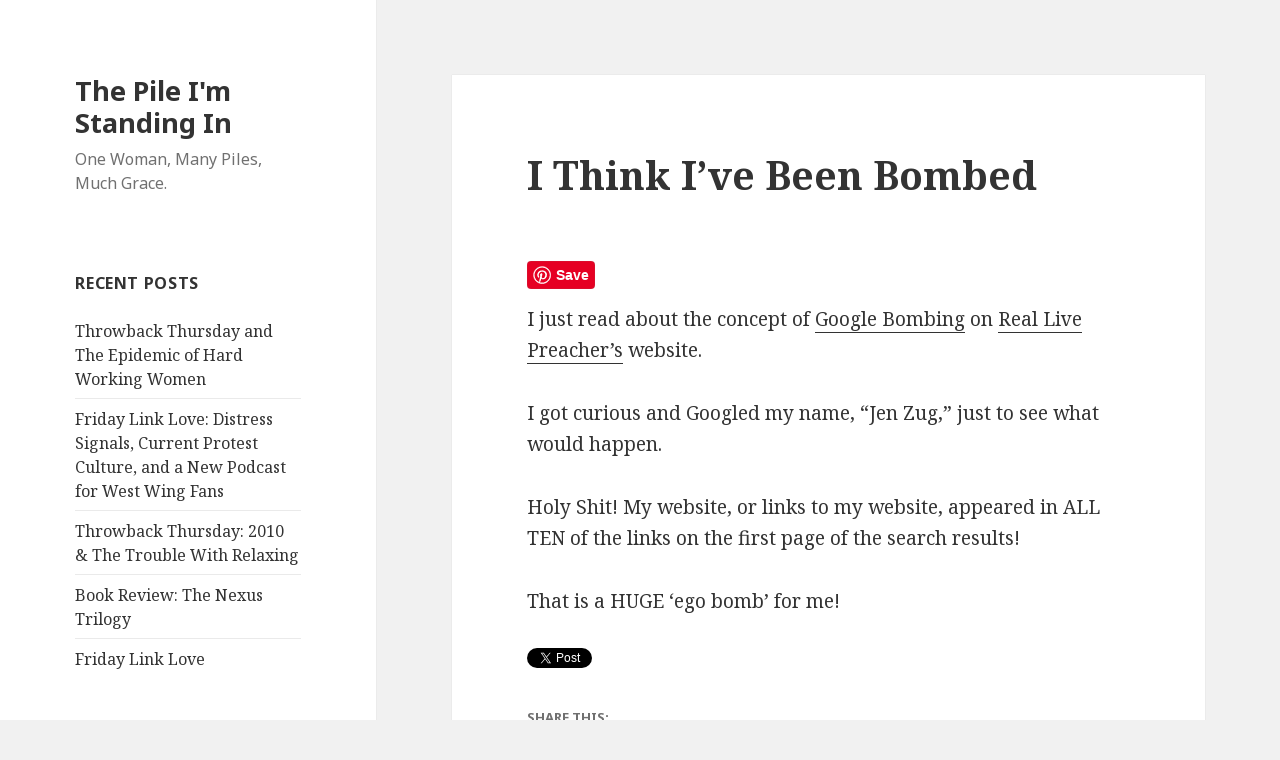

--- FILE ---
content_type: text/html; charset=UTF-8
request_url: http://www.thispile.com/archives/i-think-ive-been-bombed
body_size: 13543
content:
<!DOCTYPE html>
<html lang="en-US"
 xmlns:og='http://opengraphprotocol.org/schema/'
 xmlns:fb='http://www.facebook.com/2008/fbml' class="no-js">
<head>
	<meta charset="UTF-8">
	<meta name="viewport" content="width=device-width">
	<link rel="profile" href="http://gmpg.org/xfn/11">
	<link rel="pingback" href="http://www.thispile.com/xmlrpc.php">
	<!--[if lt IE 9]>
	<script src="http://www.thispile.com/wp-content/themes/twentyfifteen/js/html5.js"></script>
	<![endif]-->
	<script>(function(html){html.className = html.className.replace(/\bno-js\b/,'js')})(document.documentElement);</script>
<title>I Think I&#8217;ve Been Bombed &#8211; The Pile I&#039;m Standing In</title>
<meta name='robots' content='max-image-preview:large' />
<link rel='dns-prefetch' href='//assets.pinterest.com' />
<link rel='dns-prefetch' href='//secure.gravatar.com' />
<link rel='dns-prefetch' href='//stats.wp.com' />
<link rel='dns-prefetch' href='//fonts.googleapis.com' />
<link rel='dns-prefetch' href='//v0.wordpress.com' />
<link href='https://fonts.gstatic.com' crossorigin rel='preconnect' />
<link rel='preconnect' href='//i0.wp.com' />
<link rel="alternate" type="application/rss+xml" title="The Pile I&#039;m Standing In &raquo; Feed" href="http://www.thispile.com/feed" />
<link rel="alternate" type="application/rss+xml" title="The Pile I&#039;m Standing In &raquo; Comments Feed" href="http://www.thispile.com/comments/feed" />
<link rel="alternate" type="application/rss+xml" title="The Pile I&#039;m Standing In &raquo; I Think I&#8217;ve Been Bombed Comments Feed" href="http://www.thispile.com/archives/i-think-ive-been-bombed/feed" />
<link rel="alternate" title="oEmbed (JSON)" type="application/json+oembed" href="http://www.thispile.com/wp-json/oembed/1.0/embed?url=http%3A%2F%2Fwww.thispile.com%2Farchives%2Fi-think-ive-been-bombed" />
<link rel="alternate" title="oEmbed (XML)" type="text/xml+oembed" href="http://www.thispile.com/wp-json/oembed/1.0/embed?url=http%3A%2F%2Fwww.thispile.com%2Farchives%2Fi-think-ive-been-bombed&#038;format=xml" />
<style id='wp-img-auto-sizes-contain-inline-css' type='text/css'>
img:is([sizes=auto i],[sizes^="auto," i]){contain-intrinsic-size:3000px 1500px}
/*# sourceURL=wp-img-auto-sizes-contain-inline-css */
</style>
<link rel='stylesheet' id='twentyfifteen-jetpack-css' href='http://www.thispile.com/wp-content/plugins/jetpack/modules/theme-tools/compat/twentyfifteen.css?ver=15.3.1' type='text/css' media='all' />
<link rel='stylesheet' id='pinterest-pin-it-button-plugin-styles-css' href='http://www.thispile.com/wp-content/plugins/pinterest-pin-it-button/css/public.css?ver=2.1.0.1' type='text/css' media='all' />
<link rel='stylesheet' id='jetpack_related-posts-css' href='http://www.thispile.com/wp-content/plugins/jetpack/modules/related-posts/related-posts.css?ver=20240116' type='text/css' media='all' />
<style id='wp-emoji-styles-inline-css' type='text/css'>

	img.wp-smiley, img.emoji {
		display: inline !important;
		border: none !important;
		box-shadow: none !important;
		height: 1em !important;
		width: 1em !important;
		margin: 0 0.07em !important;
		vertical-align: -0.1em !important;
		background: none !important;
		padding: 0 !important;
	}
/*# sourceURL=wp-emoji-styles-inline-css */
</style>
<style id='wp-block-library-inline-css' type='text/css'>
:root{--wp-block-synced-color:#7a00df;--wp-block-synced-color--rgb:122,0,223;--wp-bound-block-color:var(--wp-block-synced-color);--wp-editor-canvas-background:#ddd;--wp-admin-theme-color:#007cba;--wp-admin-theme-color--rgb:0,124,186;--wp-admin-theme-color-darker-10:#006ba1;--wp-admin-theme-color-darker-10--rgb:0,107,160.5;--wp-admin-theme-color-darker-20:#005a87;--wp-admin-theme-color-darker-20--rgb:0,90,135;--wp-admin-border-width-focus:2px}@media (min-resolution:192dpi){:root{--wp-admin-border-width-focus:1.5px}}.wp-element-button{cursor:pointer}:root .has-very-light-gray-background-color{background-color:#eee}:root .has-very-dark-gray-background-color{background-color:#313131}:root .has-very-light-gray-color{color:#eee}:root .has-very-dark-gray-color{color:#313131}:root .has-vivid-green-cyan-to-vivid-cyan-blue-gradient-background{background:linear-gradient(135deg,#00d084,#0693e3)}:root .has-purple-crush-gradient-background{background:linear-gradient(135deg,#34e2e4,#4721fb 50%,#ab1dfe)}:root .has-hazy-dawn-gradient-background{background:linear-gradient(135deg,#faaca8,#dad0ec)}:root .has-subdued-olive-gradient-background{background:linear-gradient(135deg,#fafae1,#67a671)}:root .has-atomic-cream-gradient-background{background:linear-gradient(135deg,#fdd79a,#004a59)}:root .has-nightshade-gradient-background{background:linear-gradient(135deg,#330968,#31cdcf)}:root .has-midnight-gradient-background{background:linear-gradient(135deg,#020381,#2874fc)}:root{--wp--preset--font-size--normal:16px;--wp--preset--font-size--huge:42px}.has-regular-font-size{font-size:1em}.has-larger-font-size{font-size:2.625em}.has-normal-font-size{font-size:var(--wp--preset--font-size--normal)}.has-huge-font-size{font-size:var(--wp--preset--font-size--huge)}.has-text-align-center{text-align:center}.has-text-align-left{text-align:left}.has-text-align-right{text-align:right}.has-fit-text{white-space:nowrap!important}#end-resizable-editor-section{display:none}.aligncenter{clear:both}.items-justified-left{justify-content:flex-start}.items-justified-center{justify-content:center}.items-justified-right{justify-content:flex-end}.items-justified-space-between{justify-content:space-between}.screen-reader-text{border:0;clip-path:inset(50%);height:1px;margin:-1px;overflow:hidden;padding:0;position:absolute;width:1px;word-wrap:normal!important}.screen-reader-text:focus{background-color:#ddd;clip-path:none;color:#444;display:block;font-size:1em;height:auto;left:5px;line-height:normal;padding:15px 23px 14px;text-decoration:none;top:5px;width:auto;z-index:100000}html :where(.has-border-color){border-style:solid}html :where([style*=border-top-color]){border-top-style:solid}html :where([style*=border-right-color]){border-right-style:solid}html :where([style*=border-bottom-color]){border-bottom-style:solid}html :where([style*=border-left-color]){border-left-style:solid}html :where([style*=border-width]){border-style:solid}html :where([style*=border-top-width]){border-top-style:solid}html :where([style*=border-right-width]){border-right-style:solid}html :where([style*=border-bottom-width]){border-bottom-style:solid}html :where([style*=border-left-width]){border-left-style:solid}html :where(img[class*=wp-image-]){height:auto;max-width:100%}:where(figure){margin:0 0 1em}html :where(.is-position-sticky){--wp-admin--admin-bar--position-offset:var(--wp-admin--admin-bar--height,0px)}@media screen and (max-width:600px){html :where(.is-position-sticky){--wp-admin--admin-bar--position-offset:0px}}

/*# sourceURL=wp-block-library-inline-css */
</style><style id='global-styles-inline-css' type='text/css'>
:root{--wp--preset--aspect-ratio--square: 1;--wp--preset--aspect-ratio--4-3: 4/3;--wp--preset--aspect-ratio--3-4: 3/4;--wp--preset--aspect-ratio--3-2: 3/2;--wp--preset--aspect-ratio--2-3: 2/3;--wp--preset--aspect-ratio--16-9: 16/9;--wp--preset--aspect-ratio--9-16: 9/16;--wp--preset--color--black: #000000;--wp--preset--color--cyan-bluish-gray: #abb8c3;--wp--preset--color--white: #ffffff;--wp--preset--color--pale-pink: #f78da7;--wp--preset--color--vivid-red: #cf2e2e;--wp--preset--color--luminous-vivid-orange: #ff6900;--wp--preset--color--luminous-vivid-amber: #fcb900;--wp--preset--color--light-green-cyan: #7bdcb5;--wp--preset--color--vivid-green-cyan: #00d084;--wp--preset--color--pale-cyan-blue: #8ed1fc;--wp--preset--color--vivid-cyan-blue: #0693e3;--wp--preset--color--vivid-purple: #9b51e0;--wp--preset--gradient--vivid-cyan-blue-to-vivid-purple: linear-gradient(135deg,rgb(6,147,227) 0%,rgb(155,81,224) 100%);--wp--preset--gradient--light-green-cyan-to-vivid-green-cyan: linear-gradient(135deg,rgb(122,220,180) 0%,rgb(0,208,130) 100%);--wp--preset--gradient--luminous-vivid-amber-to-luminous-vivid-orange: linear-gradient(135deg,rgb(252,185,0) 0%,rgb(255,105,0) 100%);--wp--preset--gradient--luminous-vivid-orange-to-vivid-red: linear-gradient(135deg,rgb(255,105,0) 0%,rgb(207,46,46) 100%);--wp--preset--gradient--very-light-gray-to-cyan-bluish-gray: linear-gradient(135deg,rgb(238,238,238) 0%,rgb(169,184,195) 100%);--wp--preset--gradient--cool-to-warm-spectrum: linear-gradient(135deg,rgb(74,234,220) 0%,rgb(151,120,209) 20%,rgb(207,42,186) 40%,rgb(238,44,130) 60%,rgb(251,105,98) 80%,rgb(254,248,76) 100%);--wp--preset--gradient--blush-light-purple: linear-gradient(135deg,rgb(255,206,236) 0%,rgb(152,150,240) 100%);--wp--preset--gradient--blush-bordeaux: linear-gradient(135deg,rgb(254,205,165) 0%,rgb(254,45,45) 50%,rgb(107,0,62) 100%);--wp--preset--gradient--luminous-dusk: linear-gradient(135deg,rgb(255,203,112) 0%,rgb(199,81,192) 50%,rgb(65,88,208) 100%);--wp--preset--gradient--pale-ocean: linear-gradient(135deg,rgb(255,245,203) 0%,rgb(182,227,212) 50%,rgb(51,167,181) 100%);--wp--preset--gradient--electric-grass: linear-gradient(135deg,rgb(202,248,128) 0%,rgb(113,206,126) 100%);--wp--preset--gradient--midnight: linear-gradient(135deg,rgb(2,3,129) 0%,rgb(40,116,252) 100%);--wp--preset--font-size--small: 13px;--wp--preset--font-size--medium: 20px;--wp--preset--font-size--large: 36px;--wp--preset--font-size--x-large: 42px;--wp--preset--spacing--20: 0.44rem;--wp--preset--spacing--30: 0.67rem;--wp--preset--spacing--40: 1rem;--wp--preset--spacing--50: 1.5rem;--wp--preset--spacing--60: 2.25rem;--wp--preset--spacing--70: 3.38rem;--wp--preset--spacing--80: 5.06rem;--wp--preset--shadow--natural: 6px 6px 9px rgba(0, 0, 0, 0.2);--wp--preset--shadow--deep: 12px 12px 50px rgba(0, 0, 0, 0.4);--wp--preset--shadow--sharp: 6px 6px 0px rgba(0, 0, 0, 0.2);--wp--preset--shadow--outlined: 6px 6px 0px -3px rgb(255, 255, 255), 6px 6px rgb(0, 0, 0);--wp--preset--shadow--crisp: 6px 6px 0px rgb(0, 0, 0);}:where(.is-layout-flex){gap: 0.5em;}:where(.is-layout-grid){gap: 0.5em;}body .is-layout-flex{display: flex;}.is-layout-flex{flex-wrap: wrap;align-items: center;}.is-layout-flex > :is(*, div){margin: 0;}body .is-layout-grid{display: grid;}.is-layout-grid > :is(*, div){margin: 0;}:where(.wp-block-columns.is-layout-flex){gap: 2em;}:where(.wp-block-columns.is-layout-grid){gap: 2em;}:where(.wp-block-post-template.is-layout-flex){gap: 1.25em;}:where(.wp-block-post-template.is-layout-grid){gap: 1.25em;}.has-black-color{color: var(--wp--preset--color--black) !important;}.has-cyan-bluish-gray-color{color: var(--wp--preset--color--cyan-bluish-gray) !important;}.has-white-color{color: var(--wp--preset--color--white) !important;}.has-pale-pink-color{color: var(--wp--preset--color--pale-pink) !important;}.has-vivid-red-color{color: var(--wp--preset--color--vivid-red) !important;}.has-luminous-vivid-orange-color{color: var(--wp--preset--color--luminous-vivid-orange) !important;}.has-luminous-vivid-amber-color{color: var(--wp--preset--color--luminous-vivid-amber) !important;}.has-light-green-cyan-color{color: var(--wp--preset--color--light-green-cyan) !important;}.has-vivid-green-cyan-color{color: var(--wp--preset--color--vivid-green-cyan) !important;}.has-pale-cyan-blue-color{color: var(--wp--preset--color--pale-cyan-blue) !important;}.has-vivid-cyan-blue-color{color: var(--wp--preset--color--vivid-cyan-blue) !important;}.has-vivid-purple-color{color: var(--wp--preset--color--vivid-purple) !important;}.has-black-background-color{background-color: var(--wp--preset--color--black) !important;}.has-cyan-bluish-gray-background-color{background-color: var(--wp--preset--color--cyan-bluish-gray) !important;}.has-white-background-color{background-color: var(--wp--preset--color--white) !important;}.has-pale-pink-background-color{background-color: var(--wp--preset--color--pale-pink) !important;}.has-vivid-red-background-color{background-color: var(--wp--preset--color--vivid-red) !important;}.has-luminous-vivid-orange-background-color{background-color: var(--wp--preset--color--luminous-vivid-orange) !important;}.has-luminous-vivid-amber-background-color{background-color: var(--wp--preset--color--luminous-vivid-amber) !important;}.has-light-green-cyan-background-color{background-color: var(--wp--preset--color--light-green-cyan) !important;}.has-vivid-green-cyan-background-color{background-color: var(--wp--preset--color--vivid-green-cyan) !important;}.has-pale-cyan-blue-background-color{background-color: var(--wp--preset--color--pale-cyan-blue) !important;}.has-vivid-cyan-blue-background-color{background-color: var(--wp--preset--color--vivid-cyan-blue) !important;}.has-vivid-purple-background-color{background-color: var(--wp--preset--color--vivid-purple) !important;}.has-black-border-color{border-color: var(--wp--preset--color--black) !important;}.has-cyan-bluish-gray-border-color{border-color: var(--wp--preset--color--cyan-bluish-gray) !important;}.has-white-border-color{border-color: var(--wp--preset--color--white) !important;}.has-pale-pink-border-color{border-color: var(--wp--preset--color--pale-pink) !important;}.has-vivid-red-border-color{border-color: var(--wp--preset--color--vivid-red) !important;}.has-luminous-vivid-orange-border-color{border-color: var(--wp--preset--color--luminous-vivid-orange) !important;}.has-luminous-vivid-amber-border-color{border-color: var(--wp--preset--color--luminous-vivid-amber) !important;}.has-light-green-cyan-border-color{border-color: var(--wp--preset--color--light-green-cyan) !important;}.has-vivid-green-cyan-border-color{border-color: var(--wp--preset--color--vivid-green-cyan) !important;}.has-pale-cyan-blue-border-color{border-color: var(--wp--preset--color--pale-cyan-blue) !important;}.has-vivid-cyan-blue-border-color{border-color: var(--wp--preset--color--vivid-cyan-blue) !important;}.has-vivid-purple-border-color{border-color: var(--wp--preset--color--vivid-purple) !important;}.has-vivid-cyan-blue-to-vivid-purple-gradient-background{background: var(--wp--preset--gradient--vivid-cyan-blue-to-vivid-purple) !important;}.has-light-green-cyan-to-vivid-green-cyan-gradient-background{background: var(--wp--preset--gradient--light-green-cyan-to-vivid-green-cyan) !important;}.has-luminous-vivid-amber-to-luminous-vivid-orange-gradient-background{background: var(--wp--preset--gradient--luminous-vivid-amber-to-luminous-vivid-orange) !important;}.has-luminous-vivid-orange-to-vivid-red-gradient-background{background: var(--wp--preset--gradient--luminous-vivid-orange-to-vivid-red) !important;}.has-very-light-gray-to-cyan-bluish-gray-gradient-background{background: var(--wp--preset--gradient--very-light-gray-to-cyan-bluish-gray) !important;}.has-cool-to-warm-spectrum-gradient-background{background: var(--wp--preset--gradient--cool-to-warm-spectrum) !important;}.has-blush-light-purple-gradient-background{background: var(--wp--preset--gradient--blush-light-purple) !important;}.has-blush-bordeaux-gradient-background{background: var(--wp--preset--gradient--blush-bordeaux) !important;}.has-luminous-dusk-gradient-background{background: var(--wp--preset--gradient--luminous-dusk) !important;}.has-pale-ocean-gradient-background{background: var(--wp--preset--gradient--pale-ocean) !important;}.has-electric-grass-gradient-background{background: var(--wp--preset--gradient--electric-grass) !important;}.has-midnight-gradient-background{background: var(--wp--preset--gradient--midnight) !important;}.has-small-font-size{font-size: var(--wp--preset--font-size--small) !important;}.has-medium-font-size{font-size: var(--wp--preset--font-size--medium) !important;}.has-large-font-size{font-size: var(--wp--preset--font-size--large) !important;}.has-x-large-font-size{font-size: var(--wp--preset--font-size--x-large) !important;}
/*# sourceURL=global-styles-inline-css */
</style>

<style id='classic-theme-styles-inline-css' type='text/css'>
/*! This file is auto-generated */
.wp-block-button__link{color:#fff;background-color:#32373c;border-radius:9999px;box-shadow:none;text-decoration:none;padding:calc(.667em + 2px) calc(1.333em + 2px);font-size:1.125em}.wp-block-file__button{background:#32373c;color:#fff;text-decoration:none}
/*# sourceURL=/wp-includes/css/classic-themes.min.css */
</style>
<link rel='stylesheet' id='twentyfifteen-fonts-css' href='https://fonts.googleapis.com/css?family=Noto+Sans%3A400italic%2C700italic%2C400%2C700%7CNoto+Serif%3A400italic%2C700italic%2C400%2C700%7CInconsolata%3A400%2C700&#038;subset=latin%2Clatin-ext' type='text/css' media='all' />
<link rel='stylesheet' id='genericons-css' href='http://www.thispile.com/wp-content/plugins/jetpack/_inc/genericons/genericons/genericons.css?ver=3.1' type='text/css' media='all' />
<link rel='stylesheet' id='twentyfifteen-style-css' href='http://www.thispile.com/wp-content/themes/twentyfifteen/style.css?ver=6.9' type='text/css' media='all' />
<link rel='stylesheet' id='sharedaddy-css' href='http://www.thispile.com/wp-content/plugins/jetpack/modules/sharedaddy/sharing.css?ver=15.3.1' type='text/css' media='all' />
<link rel='stylesheet' id='social-logos-css' href='http://www.thispile.com/wp-content/plugins/jetpack/_inc/social-logos/social-logos.min.css?ver=15.3.1' type='text/css' media='all' />
<script type="text/javascript" id="jetpack_related-posts-js-extra">
/* <![CDATA[ */
var related_posts_js_options = {"post_heading":"h4"};
//# sourceURL=jetpack_related-posts-js-extra
/* ]]> */
</script>
<script type="text/javascript" src="http://www.thispile.com/wp-content/plugins/jetpack/_inc/build/related-posts/related-posts.min.js?ver=20240116" id="jetpack_related-posts-js"></script>
<script type="text/javascript" src="http://www.thispile.com/wp-includes/js/jquery/jquery.min.js?ver=3.7.1" id="jquery-core-js"></script>
<script type="text/javascript" src="http://www.thispile.com/wp-includes/js/jquery/jquery-migrate.min.js?ver=3.4.1" id="jquery-migrate-js"></script>
<link rel="https://api.w.org/" href="http://www.thispile.com/wp-json/" /><link rel="alternate" title="JSON" type="application/json" href="http://www.thispile.com/wp-json/wp/v2/posts/102" /><link rel="EditURI" type="application/rsd+xml" title="RSD" href="http://www.thispile.com/xmlrpc.php?rsd" />
<meta name="generator" content="WordPress 6.9" />
<link rel="canonical" href="http://www.thispile.com/archives/i-think-ive-been-bombed" />
<link rel='shortlink' href='https://wp.me/p89CCP-1E' />

	<!--Facebook Like Button OpenGraph Settings Start-->
	<meta property="og:site_name" content="The Pile I&#039;m Standing In"/>
	<meta property="og:title" content="I Think I&#8217;ve Been Bombed"/>
		<meta property="og:description" content="I just read about the concept of Google Bombing on Real Live Preacher's website.  

I got curious and Googled my name, "Jen Zug," just to"/>
	
	<meta property="og:url" content="http://www.thispile.com/archives/i-think-ive-been-bombed"/>
	<meta property="fb:admins" content="" />
	<meta property="fb:app_id" content="109031625841996" />
	<meta property="og:type" content="article" />
		<!--Facebook Like Button OpenGraph Settings End-->
		<style>img#wpstats{display:none}</style>
		<meta name="description" content="I just read about the concept of Google Bombing on Real Live Preacher&#039;s website. I got curious and Googled my name, &quot;Jen Zug,&quot; just to see what would happen. Holy Shit! My website, or links to my website, appeared in ALL TEN of the links on the first page of the search results! That is&hellip;" />

<!-- Jetpack Open Graph Tags -->
<meta property="og:type" content="article" />
<meta property="og:title" content="I Think I&#8217;ve Been Bombed" />
<meta property="og:url" content="http://www.thispile.com/archives/i-think-ive-been-bombed" />
<meta property="og:description" content="I just read about the concept of Google Bombing on Real Live Preacher&#8217;s website. I got curious and Googled my name, &#8220;Jen Zug,&#8221; just to see what would happen. Holy Shit! My website…" />
<meta property="article:published_time" content="2005-10-27T19:09:15+00:00" />
<meta property="article:modified_time" content="2005-10-27T19:09:15+00:00" />
<meta property="og:site_name" content="The Pile I&#039;m Standing In" />
<meta property="og:image" content="https://s0.wp.com/i/blank.jpg" />
<meta property="og:image:width" content="200" />
<meta property="og:image:height" content="200" />
<meta property="og:image:alt" content="" />
<meta property="og:locale" content="en_US" />
<meta name="twitter:text:title" content="I Think I&#8217;ve Been Bombed" />
<meta name="twitter:card" content="summary" />

<!-- End Jetpack Open Graph Tags -->
</head>

<body class="wp-singular post-template-default single single-post postid-102 single-format-standard wp-theme-twentyfifteen">
<div id="page" class="hfeed site">
	<a class="skip-link screen-reader-text" href="#content">Skip to content</a>

	<div id="sidebar" class="sidebar">
		<header id="masthead" class="site-header" role="banner">
			<div class="site-branding">
										<p class="site-title"><a href="http://www.thispile.com/" rel="home">The Pile I&#039;m Standing In</a></p>
											<p class="site-description">One Woman, Many Piles, Much Grace.</p>
									<button class="secondary-toggle">Menu and widgets</button>
			</div><!-- .site-branding -->
		</header><!-- .site-header -->

			<div id="secondary" class="secondary">

		
		
					<div id="widget-area" class="widget-area" role="complementary">
				
		<aside id="recent-posts-3" class="widget widget_recent_entries">
		<h2 class="widget-title">Recent Posts</h2>
		<ul>
											<li>
					<a href="http://www.thispile.com/archives/the-epidemic-of-hard-working-women">Throwback Thursday and The Epidemic of Hard Working Women</a>
									</li>
											<li>
					<a href="http://www.thispile.com/archives/friday-link-love-36">Friday Link Love: Distress Signals, Current Protest Culture, and a New Podcast for West Wing Fans</a>
									</li>
											<li>
					<a href="http://www.thispile.com/archives/throwback-thursday-2010-the-trouble-with-relaxing">Throwback Thursday: 2010 &#038; The Trouble With Relaxing</a>
									</li>
											<li>
					<a href="http://www.thispile.com/archives/book-review-the-nexus-trilogy">Book Review: The Nexus Trilogy</a>
									</li>
											<li>
					<a href="http://www.thispile.com/archives/friday-link-love-35">Friday Link Love</a>
									</li>
					</ul>

		</aside><aside id="search-3" class="widget widget_search"><form role="search" method="get" class="search-form" action="http://www.thispile.com/">
				<label>
					<span class="screen-reader-text">Search for:</span>
					<input type="search" class="search-field" placeholder="Search &hellip;" value="" name="s" />
				</label>
				<input type="submit" class="search-submit screen-reader-text" value="Search" />
			</form></aside><aside id="categories-3" class="widget widget_categories"><h2 class="widget-title">Categories</h2>
			<ul>
					<li class="cat-item cat-item-35"><a href="http://www.thispile.com/archives/category/blog-pile">Blog Pile</a> (1)
</li>
	<li class="cat-item cat-item-19"><a href="http://www.thispile.com/archives/category/blog-stuff">Blog Stuff</a> (77)
</li>
	<li class="cat-item cat-item-25"><a href="http://www.thispile.com/archives/category/blogher">BlogHer</a> (20)
</li>
	<li class="cat-item cat-item-2"><a href="http://www.thispile.com/archives/category/book-reviews">Books</a> (54)
</li>
	<li class="cat-item cat-item-5"><a href="http://www.thispile.com/archives/category/bryan">Bryan</a> (91)
</li>
	<li class="cat-item cat-item-135"><a href="http://www.thispile.com/archives/category/city-life">City Life</a> (6)
</li>
	<li class="cat-item cat-item-37"><a href="http://www.thispile.com/archives/category/comfort-control">Comfort &amp; Control</a> (117)
</li>
	<li class="cat-item cat-item-7"><a href="http://www.thispile.com/archives/category/depression">Depression</a> (55)
</li>
	<li class="cat-item cat-item-51"><a href="http://www.thispile.com/archives/category/downsizeftw">downsizeFTW</a> (7)
</li>
	<li class="cat-item cat-item-33"><a href="http://www.thispile.com/archives/category/drunk-blogging">drunk blogging</a> (5)
</li>
	<li class="cat-item cat-item-3"><a href="http://www.thispile.com/archives/category/everyday">Everyday</a> (308)
</li>
	<li class="cat-item cat-item-13"><a href="http://www.thispile.com/archives/category/family">Family</a> (51)
</li>
	<li class="cat-item cat-item-29"><a href="http://www.thispile.com/archives/category/films">Films</a> (5)
</li>
	<li class="cat-item cat-item-30"><a href="http://www.thispile.com/archives/category/food-drink">Food &amp; Drink</a> (55)
</li>
	<li class="cat-item cat-item-9"><a href="http://www.thispile.com/archives/category/friendship">Friendship</a> (51)
</li>
	<li class="cat-item cat-item-11"><a href="http://www.thispile.com/archives/category/funpile">Fun Pile</a> (79)
</li>
	<li class="cat-item cat-item-8"><a href="http://www.thispile.com/archives/category/getting-things-done">Getting Things Done</a> (97)
</li>
	<li class="cat-item cat-item-15"><a href="http://www.thispile.com/archives/category/gordon-lee-pearson">Gordon Lee Pearson</a> (15)
</li>
	<li class="cat-item cat-item-14"><a href="http://www.thispile.com/archives/category/grieving">Grieving</a> (31)
</li>
	<li class="cat-item cat-item-52"><a href="http://www.thispile.com/archives/category/introspect">Introspect</a> (16)
</li>
	<li class="cat-item cat-item-12"><a href="http://www.thispile.com/archives/category/learning">Learning</a> (81)
</li>
	<li class="cat-item cat-item-21"><a href="http://www.thispile.com/archives/category/living-in-community">Living In Community</a> (46)
</li>
	<li class="cat-item cat-item-132"><a href="http://www.thispile.com/archives/category/momageddon">Momageddon</a> (8)
</li>
	<li class="cat-item cat-item-28"><a href="http://www.thispile.com/archives/category/on-writing">On Writing</a> (61)
</li>
	<li class="cat-item cat-item-39"><a href="http://www.thispile.com/archives/category/other-places-to-find-me">Other Places to Find Me</a> (25)
</li>
	<li class="cat-item cat-item-168"><a href="http://www.thispile.com/archives/category/parenting-2">Parenting</a> (1)
</li>
	<li class="cat-item cat-item-20"><a href="http://www.thispile.com/archives/category/daily-photo">Picture Book</a> (85)
</li>
	<li class="cat-item cat-item-16"><a href="http://www.thispile.com/archives/category/piling-it-on-and-taking-it-back-off">Piling It On (and taking it off)</a> (37)
</li>
	<li class="cat-item cat-item-18"><a href="http://www.thispile.com/archives/category/rage-against-the-pile">Rage Against The Pile</a> (60)
</li>
	<li class="cat-item cat-item-23"><a href="http://www.thispile.com/archives/category/getting-things-done/remodel">Remodel</a> (9)
</li>
	<li class="cat-item cat-item-4"><a href="http://www.thispile.com/archives/category/ruthie">Ruthie</a> (194)
</li>
	<li class="cat-item cat-item-6"><a href="http://www.thispile.com/archives/category/seen-heard-said">Seen, Heard, Said</a> (170)
</li>
	<li class="cat-item cat-item-166"><a href="http://www.thispile.com/archives/category/skepticurious">Skepticurious</a> (3)
</li>
	<li class="cat-item cat-item-24"><a href="http://www.thispile.com/archives/category/soundrack">Soundrack</a> (41)
</li>
	<li class="cat-item cat-item-46"><a href="http://www.thispile.com/archives/category/startup-mom">Startup Mom</a> (32)
</li>
	<li class="cat-item cat-item-43"><a href="http://www.thispile.com/archives/category/the-dirt">The Dirt</a> (4)
</li>
	<li class="cat-item cat-item-22"><a href="http://www.thispile.com/archives/category/things">Things</a> (53)
</li>
	<li class="cat-item cat-item-17"><a href="http://www.thispile.com/archives/category/thomas">Thomas</a> (85)
</li>
	<li class="cat-item cat-item-171"><a href="http://www.thispile.com/archives/category/throwback-thursday">Throwback Thursday</a> (2)
</li>
	<li class="cat-item cat-item-32"><a href="http://www.thispile.com/archives/category/travel">Travel</a> (66)
</li>
	<li class="cat-item cat-item-169"><a href="http://www.thispile.com/archives/category/parenting-2/tween-life">Tween Life</a> (1)
</li>
	<li class="cat-item cat-item-1"><a href="http://www.thispile.com/archives/category/uncategorized">Uncategorized</a> (19)
</li>
	<li class="cat-item cat-item-10"><a href="http://www.thispile.com/archives/category/until-death-do-us-part-and-to-the-death-it-will-be">Until Death Do Us Part (and to the Death it will be)</a> (83)
</li>
	<li class="cat-item cat-item-26"><a href="http://www.thispile.com/archives/category/video">Video</a> (34)
</li>
	<li class="cat-item cat-item-170"><a href="http://www.thispile.com/archives/category/whoa-man">Whoa-Man</a> (2)
</li>
	<li class="cat-item cat-item-27"><a href="http://www.thispile.com/archives/category/zoe">Zoe</a> (9)
</li>
			</ul>

			</aside><aside id="archives-3" class="widget widget_archive"><h2 class="widget-title">Archives</h2>		<label class="screen-reader-text" for="archives-dropdown-3">Archives</label>
		<select id="archives-dropdown-3" name="archive-dropdown">
			
			<option value="">Select Month</option>
				<option value='http://www.thispile.com/archives/2016/09'> September 2016 &nbsp;(1)</option>
	<option value='http://www.thispile.com/archives/2016/07'> July 2016 &nbsp;(4)</option>
	<option value='http://www.thispile.com/archives/2015/10'> October 2015 &nbsp;(1)</option>
	<option value='http://www.thispile.com/archives/2015/09'> September 2015 &nbsp;(1)</option>
	<option value='http://www.thispile.com/archives/2014/11'> November 2014 &nbsp;(1)</option>
	<option value='http://www.thispile.com/archives/2014/10'> October 2014 &nbsp;(1)</option>
	<option value='http://www.thispile.com/archives/2014/08'> August 2014 &nbsp;(1)</option>
	<option value='http://www.thispile.com/archives/2014/07'> July 2014 &nbsp;(1)</option>
	<option value='http://www.thispile.com/archives/2014/05'> May 2014 &nbsp;(2)</option>
	<option value='http://www.thispile.com/archives/2014/04'> April 2014 &nbsp;(2)</option>
	<option value='http://www.thispile.com/archives/2014/03'> March 2014 &nbsp;(2)</option>
	<option value='http://www.thispile.com/archives/2014/02'> February 2014 &nbsp;(2)</option>
	<option value='http://www.thispile.com/archives/2014/01'> January 2014 &nbsp;(2)</option>
	<option value='http://www.thispile.com/archives/2013/12'> December 2013 &nbsp;(2)</option>
	<option value='http://www.thispile.com/archives/2013/11'> November 2013 &nbsp;(6)</option>
	<option value='http://www.thispile.com/archives/2013/10'> October 2013 &nbsp;(2)</option>
	<option value='http://www.thispile.com/archives/2013/09'> September 2013 &nbsp;(2)</option>
	<option value='http://www.thispile.com/archives/2013/08'> August 2013 &nbsp;(1)</option>
	<option value='http://www.thispile.com/archives/2013/07'> July 2013 &nbsp;(3)</option>
	<option value='http://www.thispile.com/archives/2013/06'> June 2013 &nbsp;(4)</option>
	<option value='http://www.thispile.com/archives/2013/05'> May 2013 &nbsp;(1)</option>
	<option value='http://www.thispile.com/archives/2013/04'> April 2013 &nbsp;(8)</option>
	<option value='http://www.thispile.com/archives/2013/03'> March 2013 &nbsp;(8)</option>
	<option value='http://www.thispile.com/archives/2013/02'> February 2013 &nbsp;(2)</option>
	<option value='http://www.thispile.com/archives/2013/01'> January 2013 &nbsp;(6)</option>
	<option value='http://www.thispile.com/archives/2012/12'> December 2012 &nbsp;(2)</option>
	<option value='http://www.thispile.com/archives/2012/11'> November 2012 &nbsp;(3)</option>
	<option value='http://www.thispile.com/archives/2012/10'> October 2012 &nbsp;(3)</option>
	<option value='http://www.thispile.com/archives/2012/09'> September 2012 &nbsp;(2)</option>
	<option value='http://www.thispile.com/archives/2012/08'> August 2012 &nbsp;(2)</option>
	<option value='http://www.thispile.com/archives/2012/07'> July 2012 &nbsp;(5)</option>
	<option value='http://www.thispile.com/archives/2012/06'> June 2012 &nbsp;(5)</option>
	<option value='http://www.thispile.com/archives/2012/05'> May 2012 &nbsp;(3)</option>
	<option value='http://www.thispile.com/archives/2012/04'> April 2012 &nbsp;(3)</option>
	<option value='http://www.thispile.com/archives/2012/03'> March 2012 &nbsp;(2)</option>
	<option value='http://www.thispile.com/archives/2012/02'> February 2012 &nbsp;(4)</option>
	<option value='http://www.thispile.com/archives/2012/01'> January 2012 &nbsp;(11)</option>
	<option value='http://www.thispile.com/archives/2011/12'> December 2011 &nbsp;(4)</option>
	<option value='http://www.thispile.com/archives/2011/11'> November 2011 &nbsp;(7)</option>
	<option value='http://www.thispile.com/archives/2011/10'> October 2011 &nbsp;(7)</option>
	<option value='http://www.thispile.com/archives/2011/09'> September 2011 &nbsp;(4)</option>
	<option value='http://www.thispile.com/archives/2011/08'> August 2011 &nbsp;(6)</option>
	<option value='http://www.thispile.com/archives/2011/07'> July 2011 &nbsp;(10)</option>
	<option value='http://www.thispile.com/archives/2011/06'> June 2011 &nbsp;(8)</option>
	<option value='http://www.thispile.com/archives/2011/05'> May 2011 &nbsp;(11)</option>
	<option value='http://www.thispile.com/archives/2011/04'> April 2011 &nbsp;(9)</option>
	<option value='http://www.thispile.com/archives/2011/03'> March 2011 &nbsp;(5)</option>
	<option value='http://www.thispile.com/archives/2011/02'> February 2011 &nbsp;(6)</option>
	<option value='http://www.thispile.com/archives/2011/01'> January 2011 &nbsp;(11)</option>
	<option value='http://www.thispile.com/archives/2010/12'> December 2010 &nbsp;(1)</option>
	<option value='http://www.thispile.com/archives/2010/11'> November 2010 &nbsp;(9)</option>
	<option value='http://www.thispile.com/archives/2010/10'> October 2010 &nbsp;(12)</option>
	<option value='http://www.thispile.com/archives/2010/09'> September 2010 &nbsp;(6)</option>
	<option value='http://www.thispile.com/archives/2010/08'> August 2010 &nbsp;(11)</option>
	<option value='http://www.thispile.com/archives/2010/07'> July 2010 &nbsp;(12)</option>
	<option value='http://www.thispile.com/archives/2010/06'> June 2010 &nbsp;(11)</option>
	<option value='http://www.thispile.com/archives/2010/05'> May 2010 &nbsp;(9)</option>
	<option value='http://www.thispile.com/archives/2010/04'> April 2010 &nbsp;(7)</option>
	<option value='http://www.thispile.com/archives/2010/03'> March 2010 &nbsp;(2)</option>
	<option value='http://www.thispile.com/archives/2010/02'> February 2010 &nbsp;(2)</option>
	<option value='http://www.thispile.com/archives/2010/01'> January 2010 &nbsp;(9)</option>
	<option value='http://www.thispile.com/archives/2009/12'> December 2009 &nbsp;(5)</option>
	<option value='http://www.thispile.com/archives/2009/11'> November 2009 &nbsp;(5)</option>
	<option value='http://www.thispile.com/archives/2009/10'> October 2009 &nbsp;(4)</option>
	<option value='http://www.thispile.com/archives/2009/09'> September 2009 &nbsp;(7)</option>
	<option value='http://www.thispile.com/archives/2009/08'> August 2009 &nbsp;(14)</option>
	<option value='http://www.thispile.com/archives/2009/07'> July 2009 &nbsp;(11)</option>
	<option value='http://www.thispile.com/archives/2009/06'> June 2009 &nbsp;(10)</option>
	<option value='http://www.thispile.com/archives/2009/05'> May 2009 &nbsp;(10)</option>
	<option value='http://www.thispile.com/archives/2009/04'> April 2009 &nbsp;(11)</option>
	<option value='http://www.thispile.com/archives/2009/03'> March 2009 &nbsp;(16)</option>
	<option value='http://www.thispile.com/archives/2009/02'> February 2009 &nbsp;(18)</option>
	<option value='http://www.thispile.com/archives/2009/01'> January 2009 &nbsp;(11)</option>
	<option value='http://www.thispile.com/archives/2008/12'> December 2008 &nbsp;(14)</option>
	<option value='http://www.thispile.com/archives/2008/11'> November 2008 &nbsp;(14)</option>
	<option value='http://www.thispile.com/archives/2008/10'> October 2008 &nbsp;(14)</option>
	<option value='http://www.thispile.com/archives/2008/09'> September 2008 &nbsp;(16)</option>
	<option value='http://www.thispile.com/archives/2008/08'> August 2008 &nbsp;(20)</option>
	<option value='http://www.thispile.com/archives/2008/07'> July 2008 &nbsp;(26)</option>
	<option value='http://www.thispile.com/archives/2008/06'> June 2008 &nbsp;(21)</option>
	<option value='http://www.thispile.com/archives/2008/05'> May 2008 &nbsp;(25)</option>
	<option value='http://www.thispile.com/archives/2008/04'> April 2008 &nbsp;(17)</option>
	<option value='http://www.thispile.com/archives/2008/03'> March 2008 &nbsp;(18)</option>
	<option value='http://www.thispile.com/archives/2008/02'> February 2008 &nbsp;(19)</option>
	<option value='http://www.thispile.com/archives/2008/01'> January 2008 &nbsp;(29)</option>
	<option value='http://www.thispile.com/archives/2007/12'> December 2007 &nbsp;(29)</option>
	<option value='http://www.thispile.com/archives/2007/11'> November 2007 &nbsp;(18)</option>
	<option value='http://www.thispile.com/archives/2007/10'> October 2007 &nbsp;(33)</option>
	<option value='http://www.thispile.com/archives/2007/09'> September 2007 &nbsp;(30)</option>
	<option value='http://www.thispile.com/archives/2007/08'> August 2007 &nbsp;(27)</option>
	<option value='http://www.thispile.com/archives/2007/07'> July 2007 &nbsp;(25)</option>
	<option value='http://www.thispile.com/archives/2007/06'> June 2007 &nbsp;(19)</option>
	<option value='http://www.thispile.com/archives/2007/05'> May 2007 &nbsp;(27)</option>
	<option value='http://www.thispile.com/archives/2007/04'> April 2007 &nbsp;(26)</option>
	<option value='http://www.thispile.com/archives/2007/03'> March 2007 &nbsp;(31)</option>
	<option value='http://www.thispile.com/archives/2007/02'> February 2007 &nbsp;(26)</option>
	<option value='http://www.thispile.com/archives/2007/01'> January 2007 &nbsp;(31)</option>
	<option value='http://www.thispile.com/archives/2006/12'> December 2006 &nbsp;(19)</option>
	<option value='http://www.thispile.com/archives/2006/11'> November 2006 &nbsp;(20)</option>
	<option value='http://www.thispile.com/archives/2006/10'> October 2006 &nbsp;(19)</option>
	<option value='http://www.thispile.com/archives/2006/09'> September 2006 &nbsp;(23)</option>
	<option value='http://www.thispile.com/archives/2006/08'> August 2006 &nbsp;(21)</option>
	<option value='http://www.thispile.com/archives/2006/07'> July 2006 &nbsp;(40)</option>
	<option value='http://www.thispile.com/archives/2006/06'> June 2006 &nbsp;(27)</option>
	<option value='http://www.thispile.com/archives/2006/05'> May 2006 &nbsp;(21)</option>
	<option value='http://www.thispile.com/archives/2006/04'> April 2006 &nbsp;(20)</option>
	<option value='http://www.thispile.com/archives/2006/03'> March 2006 &nbsp;(28)</option>
	<option value='http://www.thispile.com/archives/2006/02'> February 2006 &nbsp;(22)</option>
	<option value='http://www.thispile.com/archives/2006/01'> January 2006 &nbsp;(24)</option>
	<option value='http://www.thispile.com/archives/2005/12'> December 2005 &nbsp;(20)</option>
	<option value='http://www.thispile.com/archives/2005/11'> November 2005 &nbsp;(24)</option>
	<option value='http://www.thispile.com/archives/2005/10'> October 2005 &nbsp;(17)</option>
	<option value='http://www.thispile.com/archives/2005/09'> September 2005 &nbsp;(19)</option>
	<option value='http://www.thispile.com/archives/2005/08'> August 2005 &nbsp;(21)</option>
	<option value='http://www.thispile.com/archives/2005/07'> July 2005 &nbsp;(15)</option>
	<option value='http://www.thispile.com/archives/2005/06'> June 2005 &nbsp;(6)</option>
	<option value='http://www.thispile.com/archives/2005/05'> May 2005 &nbsp;(1)</option>
	<option value='http://www.thispile.com/archives/2005/03'> March 2005 &nbsp;(1)</option>
	<option value='http://www.thispile.com/archives/2005/02'> February 2005 &nbsp;(1)</option>
	<option value='http://www.thispile.com/archives/2004/12'> December 2004 &nbsp;(5)</option>

		</select>

			<script type="text/javascript">
/* <![CDATA[ */

( ( dropdownId ) => {
	const dropdown = document.getElementById( dropdownId );
	function onSelectChange() {
		setTimeout( () => {
			if ( 'escape' === dropdown.dataset.lastkey ) {
				return;
			}
			if ( dropdown.value ) {
				document.location.href = dropdown.value;
			}
		}, 250 );
	}
	function onKeyUp( event ) {
		if ( 'Escape' === event.key ) {
			dropdown.dataset.lastkey = 'escape';
		} else {
			delete dropdown.dataset.lastkey;
		}
	}
	function onClick() {
		delete dropdown.dataset.lastkey;
	}
	dropdown.addEventListener( 'keyup', onKeyUp );
	dropdown.addEventListener( 'click', onClick );
	dropdown.addEventListener( 'change', onSelectChange );
})( "archives-dropdown-3" );

//# sourceURL=WP_Widget_Archives%3A%3Awidget
/* ]]> */
</script>
</aside><aside id="meta-3" class="widget widget_meta"><h2 class="widget-title">Meta</h2>
		<ul>
						<li><a href="http://www.thispile.com/wp-login.php">Log in</a></li>
			<li><a href="http://www.thispile.com/feed">Entries feed</a></li>
			<li><a href="http://www.thispile.com/comments/feed">Comments feed</a></li>

			<li><a href="https://wordpress.org/">WordPress.org</a></li>
		</ul>

		</aside>			</div><!-- .widget-area -->
		
	</div><!-- .secondary -->

	</div><!-- .sidebar -->

	<div id="content" class="site-content">

	<div id="primary" class="content-area">
		<main id="main" class="site-main" role="main">

		
<article id="post-102" class="post-102 post type-post status-publish format-standard hentry category-everyday">
	
	<header class="entry-header">
		<h1 class="entry-title">I Think I&#8217;ve Been Bombed</h1>	</header><!-- .entry-header -->

	<div class="entry-content">
		<a href="//www.pinterest.com/pin/create/button/?url=http%3A%2F%2Fwww.thispile.com%2Farchives%2Fi-think-ive-been-bombed&media=&description=I%20Think%20I%27ve%20Been%20Bombed" data-pin-do="buttonBookmark" data-pin-config="none" data-pin-height="28" data-pin-color="gray"   rel="nobox"><img data-recalc-dims="1" src="https://i0.wp.com/assets.pinterest.com/images/pidgets/pin_it_button.png?w=660" title="Pin It" data-pib-button="true" /></a> 
<span class = "" style = "height: 25px;  "><iframe src="http://www.facebook.com/plugins/like.php?href=http://www.thispile.com/archives/i-think-ive-been-bombed&layout=button_count&send=false&show_faces=false&width=&action=like&colorscheme=dark&font=" scrolling="no" frameborder="0" allowTransparency="true" style="border:none; overflow:hidden; width:px; height:25px"></iframe></span><p>I just read about the concept of <a href="http://www.microcontentnews.com/articles/googlebombs.htm">Google Bombing</a> on <a href="http://www.reallivepreacher.com/node/611">Real Live Preacher&#8217;s</a> website.  </p>
<p>I got curious and Googled my name, &#8220;Jen Zug,&#8221; just to see what would happen.</p>
<p>Holy Shit!  My website, or links to my website, appeared in ALL TEN of the links on the first page of the search results!</p>
<p>That is a HUGE &#8216;ego bomb&#8217; for me!</p>
<div style="float: left; margin-right: 10px;"><a href="https://twitter.com/share" class="twitter-share-button" data-via="jenzug" data-count="vertical" data-url="http://www.thispile.com/archives/i-think-ive-been-bombed">Tweet</a></div>
<div class="sharedaddy sd-sharing-enabled"><div class="robots-nocontent sd-block sd-social sd-social-icon sd-sharing"><h3 class="sd-title">Share this:</h3><div class="sd-content"><ul><li class="share-twitter"><a rel="nofollow noopener noreferrer"
				data-shared="sharing-twitter-102"
				class="share-twitter sd-button share-icon no-text"
				href="http://www.thispile.com/archives/i-think-ive-been-bombed?share=twitter"
				target="_blank"
				aria-labelledby="sharing-twitter-102"
				>
				<span id="sharing-twitter-102" hidden>Click to share on X (Opens in new window)</span>
				<span>X</span>
			</a></li><li class="share-facebook"><a rel="nofollow noopener noreferrer"
				data-shared="sharing-facebook-102"
				class="share-facebook sd-button share-icon no-text"
				href="http://www.thispile.com/archives/i-think-ive-been-bombed?share=facebook"
				target="_blank"
				aria-labelledby="sharing-facebook-102"
				>
				<span id="sharing-facebook-102" hidden>Click to share on Facebook (Opens in new window)</span>
				<span>Facebook</span>
			</a></li><li class="share-end"></li></ul></div></div></div>
<div id='jp-relatedposts' class='jp-relatedposts' >
	<h3 class="jp-relatedposts-headline"><em>Related</em></h3>
</div>	</div><!-- .entry-content -->

	
	<footer class="entry-footer">
		<span class="posted-on"><span class="screen-reader-text">Posted on </span><a href="http://www.thispile.com/archives/i-think-ive-been-bombed" rel="bookmark"><time class="entry-date published updated" datetime="2005-10-27T12:09:15-07:00">October 27, 2005</time></a></span><span class="byline"><span class="author vcard"><span class="screen-reader-text">Author </span><a class="url fn n" href="http://www.thispile.com/archives/author/jenzug">jenzug</a></span></span><span class="cat-links"><span class="screen-reader-text">Categories </span><a href="http://www.thispile.com/archives/category/everyday" rel="category tag">Everyday</a></span>			</footer><!-- .entry-footer -->

</article><!-- #post-## -->

<div id="comments" class="comments-area">

			<h2 class="comments-title">
			One thought on &ldquo;I Think I&#8217;ve Been Bombed&rdquo;		</h2>

		
		<ol class="comment-list">
					<li id="comment-22" class="comment even thread-even depth-1">
			<article id="div-comment-22" class="comment-body">
				<footer class="comment-meta">
					<div class="comment-author vcard">
						<img alt='' src='https://secure.gravatar.com/avatar/9d5622c2aa8e4764d21a5eb31114468ed9c65e665e50dd73183061615fcfc9fa?s=56&#038;r=g' srcset='https://secure.gravatar.com/avatar/9d5622c2aa8e4764d21a5eb31114468ed9c65e665e50dd73183061615fcfc9fa?s=112&#038;r=g 2x' class='avatar avatar-56 photo' height='56' width='56' decoding='async'/>						<b class="fn"><a href="http://isthistheway.typepad.com" class="url" rel="ugc external nofollow">Andrew</a></b> <span class="says">says:</span>					</div><!-- .comment-author -->

					<div class="comment-metadata">
						<a href="http://www.thispile.com/archives/i-think-ive-been-bombed#comment-22"><time datetime="2005-11-05T16:00:56-08:00">November 5, 2005 at 4:00 pm</time></a>					</div><!-- .comment-metadata -->

									</footer><!-- .comment-meta -->

				<div class="comment-content">
					<p>Hi, just added another <a href="http://isthistheway.typepad.com/my_weblog/2005/11/the_pile_im_sta.html" rel="nofollow">link</a> at <a href="http://isthistheway.typepad.com/my_weblog/2005/11/the_pile_im_sta.html" rel="nofollow ugc">http://isthistheway.typepad.com/my_weblog/2005/11/the_pile_im_sta.html</a></p>
				</div><!-- .comment-content -->

							</article><!-- .comment-body -->
		</li><!-- #comment-## -->
		</ol><!-- .comment-list -->

		
	
	
		<div id="respond" class="comment-respond">
		<h3 id="reply-title" class="comment-reply-title">Leave a Reply</h3><form action="http://www.thispile.com/wp-comments-post.php" method="post" id="commentform" class="comment-form"><p class="comment-notes"><span id="email-notes">Your email address will not be published.</span> <span class="required-field-message">Required fields are marked <span class="required">*</span></span></p><p class="comment-form-comment"><label for="comment">Comment <span class="required">*</span></label> <textarea id="comment" name="comment" cols="45" rows="8" maxlength="65525" required></textarea></p><p class="comment-form-author"><label for="author">Name <span class="required">*</span></label> <input id="author" name="author" type="text" value="" size="30" maxlength="245" autocomplete="name" required /></p>
<p class="comment-form-email"><label for="email">Email <span class="required">*</span></label> <input id="email" name="email" type="email" value="" size="30" maxlength="100" aria-describedby="email-notes" autocomplete="email" required /></p>
<p class="comment-form-url"><label for="url">Website</label> <input id="url" name="url" type="url" value="" size="30" maxlength="200" autocomplete="url" /></p>
<p class="comment-subscription-form"><input type="checkbox" name="subscribe_comments" id="subscribe_comments" value="subscribe" style="width: auto; -moz-appearance: checkbox; -webkit-appearance: checkbox;" /> <label class="subscribe-label" id="subscribe-label" for="subscribe_comments">Notify me of follow-up comments by email.</label></p><p class="comment-subscription-form"><input type="checkbox" name="subscribe_blog" id="subscribe_blog" value="subscribe" style="width: auto; -moz-appearance: checkbox; -webkit-appearance: checkbox;" /> <label class="subscribe-label" id="subscribe-blog-label" for="subscribe_blog">Notify me of new posts by email.</label></p><p class="form-submit"><input name="submit" type="submit" id="submit" class="submit" value="Post Comment" /> <input type='hidden' name='comment_post_ID' value='102' id='comment_post_ID' />
<input type='hidden' name='comment_parent' id='comment_parent' value='0' />
</p><p style="display: none;"><input type="hidden" id="akismet_comment_nonce" name="akismet_comment_nonce" value="9ca6a0c2d0" /></p><p style="display: none !important;" class="akismet-fields-container" data-prefix="ak_"><label>&#916;<textarea name="ak_hp_textarea" cols="45" rows="8" maxlength="100"></textarea></label><input type="hidden" id="ak_js_1" name="ak_js" value="223"/><script>document.getElementById( "ak_js_1" ).setAttribute( "value", ( new Date() ).getTime() );</script></p></form>	</div><!-- #respond -->
	
</div><!-- .comments-area -->

	<nav class="navigation post-navigation" aria-label="Posts">
		<h2 class="screen-reader-text">Post navigation</h2>
		<div class="nav-links"><div class="nav-previous"><a href="http://www.thispile.com/archives/pause" rel="prev"><span class="meta-nav" aria-hidden="true">Previous</span> <span class="screen-reader-text">Previous post:</span> <span class="post-title">Pause</span></a></div><div class="nav-next"><a href="http://www.thispile.com/archives/in-search-of" rel="next"><span class="meta-nav" aria-hidden="true">Next</span> <span class="screen-reader-text">Next post:</span> <span class="post-title">In Search of&#8230;</span></a></div></div>
	</nav>
		</main><!-- .site-main -->
	</div><!-- .content-area -->


	</div><!-- .site-content -->

	<footer id="colophon" class="site-footer" role="contentinfo">
		<div class="site-info">
						<a href="https://wordpress.org/">Proudly powered by WordPress</a>
		</div><!-- .site-info -->
	</footer><!-- .site-footer -->

</div><!-- .site -->

<script type="speculationrules">
{"prefetch":[{"source":"document","where":{"and":[{"href_matches":"/*"},{"not":{"href_matches":["/wp-*.php","/wp-admin/*","/wp-content/uploads/*","/wp-content/*","/wp-content/plugins/*","/wp-content/themes/twentyfifteen/*","/*\\?(.+)"]}},{"not":{"selector_matches":"a[rel~=\"nofollow\"]"}},{"not":{"selector_matches":".no-prefetch, .no-prefetch a"}}]},"eagerness":"conservative"}]}
</script>
<script>!function(d,s,id){var js,fjs=d.getElementsByTagName(s)[0];if(!d.getElementById(id)){js=d.createElement(s);js.id=id;js.src="//platform.twitter.com/widgets.js";fjs.parentNode.insertBefore(js,fjs);}}(document,"script","twitter-wjs");</script>	<div style="display:none">
			<div class="grofile-hash-map-ecf8b0e871575fb865c32bb141520e35">
		</div>
		</div>
		
	<script type="text/javascript">
		window.WPCOM_sharing_counts = {"http:\/\/www.thispile.com\/archives\/i-think-ive-been-bombed":102};
	</script>
				<script type="text/javascript" src="//assets.pinterest.com/js/pinit.js" id="pinterest-pinit-js-js"></script>
<script type="text/javascript" src="http://www.thispile.com/wp-content/themes/twentyfifteen/js/skip-link-focus-fix.js?ver=20141010" id="twentyfifteen-skip-link-focus-fix-js"></script>
<script type="text/javascript" id="twentyfifteen-script-js-extra">
/* <![CDATA[ */
var screenReaderText = {"expand":"\u003Cspan class=\"screen-reader-text\"\u003Eexpand child menu\u003C/span\u003E","collapse":"\u003Cspan class=\"screen-reader-text\"\u003Ecollapse child menu\u003C/span\u003E"};
//# sourceURL=twentyfifteen-script-js-extra
/* ]]> */
</script>
<script type="text/javascript" src="http://www.thispile.com/wp-content/themes/twentyfifteen/js/functions.js?ver=20150330" id="twentyfifteen-script-js"></script>
<script type="text/javascript" src="https://secure.gravatar.com/js/gprofiles.js?ver=202604" id="grofiles-cards-js"></script>
<script type="text/javascript" id="wpgroho-js-extra">
/* <![CDATA[ */
var WPGroHo = {"my_hash":""};
//# sourceURL=wpgroho-js-extra
/* ]]> */
</script>
<script type="text/javascript" src="http://www.thispile.com/wp-content/plugins/jetpack/modules/wpgroho.js?ver=15.3.1" id="wpgroho-js"></script>
<script type="text/javascript" id="jetpack-stats-js-before">
/* <![CDATA[ */
_stq = window._stq || [];
_stq.push([ "view", JSON.parse("{\"v\":\"ext\",\"blog\":\"120504119\",\"post\":\"102\",\"tz\":\"-8\",\"srv\":\"www.thispile.com\",\"j\":\"1:15.3.1\"}") ]);
_stq.push([ "clickTrackerInit", "120504119", "102" ]);
//# sourceURL=jetpack-stats-js-before
/* ]]> */
</script>
<script type="text/javascript" src="https://stats.wp.com/e-202604.js" id="jetpack-stats-js" defer="defer" data-wp-strategy="defer"></script>
<script defer type="text/javascript" src="http://www.thispile.com/wp-content/plugins/akismet/_inc/akismet-frontend.js?ver=1765347338" id="akismet-frontend-js"></script>
<script type="text/javascript" id="sharing-js-js-extra">
/* <![CDATA[ */
var sharing_js_options = {"lang":"en","counts":"1","is_stats_active":"1"};
//# sourceURL=sharing-js-js-extra
/* ]]> */
</script>
<script type="text/javascript" src="http://www.thispile.com/wp-content/plugins/jetpack/_inc/build/sharedaddy/sharing.min.js?ver=15.3.1" id="sharing-js-js"></script>
<script type="text/javascript" id="sharing-js-js-after">
/* <![CDATA[ */
var windowOpen;
			( function () {
				function matches( el, sel ) {
					return !! (
						el.matches && el.matches( sel ) ||
						el.msMatchesSelector && el.msMatchesSelector( sel )
					);
				}

				document.body.addEventListener( 'click', function ( event ) {
					if ( ! event.target ) {
						return;
					}

					var el;
					if ( matches( event.target, 'a.share-twitter' ) ) {
						el = event.target;
					} else if ( event.target.parentNode && matches( event.target.parentNode, 'a.share-twitter' ) ) {
						el = event.target.parentNode;
					}

					if ( el ) {
						event.preventDefault();

						// If there's another sharing window open, close it.
						if ( typeof windowOpen !== 'undefined' ) {
							windowOpen.close();
						}
						windowOpen = window.open( el.getAttribute( 'href' ), 'wpcomtwitter', 'menubar=1,resizable=1,width=600,height=350' );
						return false;
					}
				} );
			} )();
var windowOpen;
			( function () {
				function matches( el, sel ) {
					return !! (
						el.matches && el.matches( sel ) ||
						el.msMatchesSelector && el.msMatchesSelector( sel )
					);
				}

				document.body.addEventListener( 'click', function ( event ) {
					if ( ! event.target ) {
						return;
					}

					var el;
					if ( matches( event.target, 'a.share-facebook' ) ) {
						el = event.target;
					} else if ( event.target.parentNode && matches( event.target.parentNode, 'a.share-facebook' ) ) {
						el = event.target.parentNode;
					}

					if ( el ) {
						event.preventDefault();

						// If there's another sharing window open, close it.
						if ( typeof windowOpen !== 'undefined' ) {
							windowOpen.close();
						}
						windowOpen = window.open( el.getAttribute( 'href' ), 'wpcomfacebook', 'menubar=1,resizable=1,width=600,height=400' );
						return false;
					}
				} );
			} )();
//# sourceURL=sharing-js-js-after
/* ]]> */
</script>
<script id="wp-emoji-settings" type="application/json">
{"baseUrl":"https://s.w.org/images/core/emoji/17.0.2/72x72/","ext":".png","svgUrl":"https://s.w.org/images/core/emoji/17.0.2/svg/","svgExt":".svg","source":{"concatemoji":"http://www.thispile.com/wp-includes/js/wp-emoji-release.min.js?ver=6.9"}}
</script>
<script type="module">
/* <![CDATA[ */
/*! This file is auto-generated */
const a=JSON.parse(document.getElementById("wp-emoji-settings").textContent),o=(window._wpemojiSettings=a,"wpEmojiSettingsSupports"),s=["flag","emoji"];function i(e){try{var t={supportTests:e,timestamp:(new Date).valueOf()};sessionStorage.setItem(o,JSON.stringify(t))}catch(e){}}function c(e,t,n){e.clearRect(0,0,e.canvas.width,e.canvas.height),e.fillText(t,0,0);t=new Uint32Array(e.getImageData(0,0,e.canvas.width,e.canvas.height).data);e.clearRect(0,0,e.canvas.width,e.canvas.height),e.fillText(n,0,0);const a=new Uint32Array(e.getImageData(0,0,e.canvas.width,e.canvas.height).data);return t.every((e,t)=>e===a[t])}function p(e,t){e.clearRect(0,0,e.canvas.width,e.canvas.height),e.fillText(t,0,0);var n=e.getImageData(16,16,1,1);for(let e=0;e<n.data.length;e++)if(0!==n.data[e])return!1;return!0}function u(e,t,n,a){switch(t){case"flag":return n(e,"\ud83c\udff3\ufe0f\u200d\u26a7\ufe0f","\ud83c\udff3\ufe0f\u200b\u26a7\ufe0f")?!1:!n(e,"\ud83c\udde8\ud83c\uddf6","\ud83c\udde8\u200b\ud83c\uddf6")&&!n(e,"\ud83c\udff4\udb40\udc67\udb40\udc62\udb40\udc65\udb40\udc6e\udb40\udc67\udb40\udc7f","\ud83c\udff4\u200b\udb40\udc67\u200b\udb40\udc62\u200b\udb40\udc65\u200b\udb40\udc6e\u200b\udb40\udc67\u200b\udb40\udc7f");case"emoji":return!a(e,"\ud83e\u1fac8")}return!1}function f(e,t,n,a){let r;const o=(r="undefined"!=typeof WorkerGlobalScope&&self instanceof WorkerGlobalScope?new OffscreenCanvas(300,150):document.createElement("canvas")).getContext("2d",{willReadFrequently:!0}),s=(o.textBaseline="top",o.font="600 32px Arial",{});return e.forEach(e=>{s[e]=t(o,e,n,a)}),s}function r(e){var t=document.createElement("script");t.src=e,t.defer=!0,document.head.appendChild(t)}a.supports={everything:!0,everythingExceptFlag:!0},new Promise(t=>{let n=function(){try{var e=JSON.parse(sessionStorage.getItem(o));if("object"==typeof e&&"number"==typeof e.timestamp&&(new Date).valueOf()<e.timestamp+604800&&"object"==typeof e.supportTests)return e.supportTests}catch(e){}return null}();if(!n){if("undefined"!=typeof Worker&&"undefined"!=typeof OffscreenCanvas&&"undefined"!=typeof URL&&URL.createObjectURL&&"undefined"!=typeof Blob)try{var e="postMessage("+f.toString()+"("+[JSON.stringify(s),u.toString(),c.toString(),p.toString()].join(",")+"));",a=new Blob([e],{type:"text/javascript"});const r=new Worker(URL.createObjectURL(a),{name:"wpTestEmojiSupports"});return void(r.onmessage=e=>{i(n=e.data),r.terminate(),t(n)})}catch(e){}i(n=f(s,u,c,p))}t(n)}).then(e=>{for(const n in e)a.supports[n]=e[n],a.supports.everything=a.supports.everything&&a.supports[n],"flag"!==n&&(a.supports.everythingExceptFlag=a.supports.everythingExceptFlag&&a.supports[n]);var t;a.supports.everythingExceptFlag=a.supports.everythingExceptFlag&&!a.supports.flag,a.supports.everything||((t=a.source||{}).concatemoji?r(t.concatemoji):t.wpemoji&&t.twemoji&&(r(t.twemoji),r(t.wpemoji)))});
//# sourceURL=http://www.thispile.com/wp-includes/js/wp-emoji-loader.min.js
/* ]]> */
</script>

</body>
</html>
